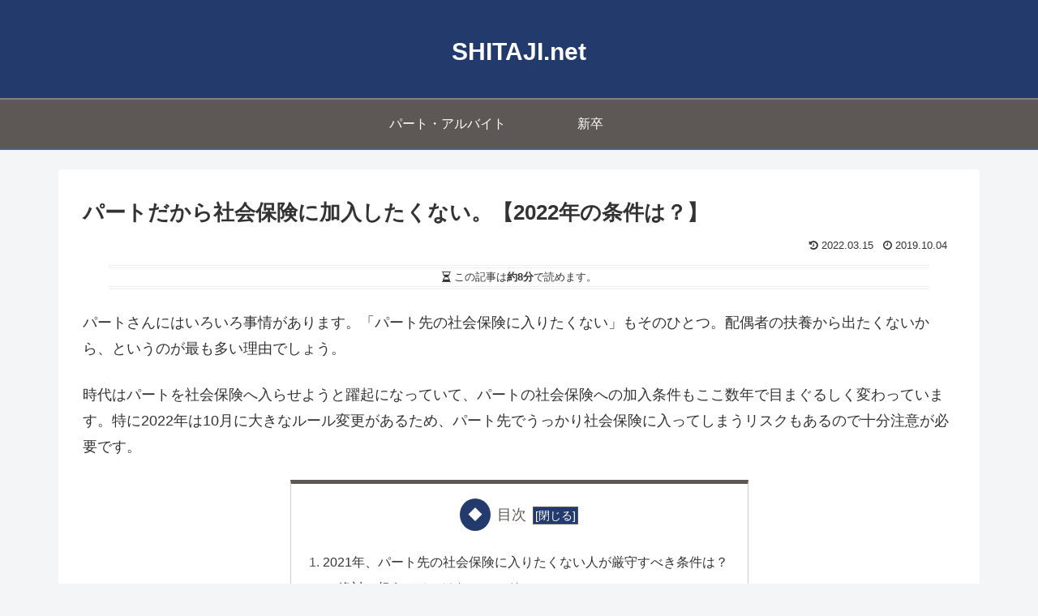

--- FILE ---
content_type: text/html; charset=utf-8
request_url: https://www.google.com/recaptcha/api2/aframe
body_size: 266
content:
<!DOCTYPE HTML><html><head><meta http-equiv="content-type" content="text/html; charset=UTF-8"></head><body><script nonce="5EU1UyflONjqjOlWfs0k9g">/** Anti-fraud and anti-abuse applications only. See google.com/recaptcha */ try{var clients={'sodar':'https://pagead2.googlesyndication.com/pagead/sodar?'};window.addEventListener("message",function(a){try{if(a.source===window.parent){var b=JSON.parse(a.data);var c=clients[b['id']];if(c){var d=document.createElement('img');d.src=c+b['params']+'&rc='+(localStorage.getItem("rc::a")?sessionStorage.getItem("rc::b"):"");window.document.body.appendChild(d);sessionStorage.setItem("rc::e",parseInt(sessionStorage.getItem("rc::e")||0)+1);localStorage.setItem("rc::h",'1769000075584');}}}catch(b){}});window.parent.postMessage("_grecaptcha_ready", "*");}catch(b){}</script></body></html>